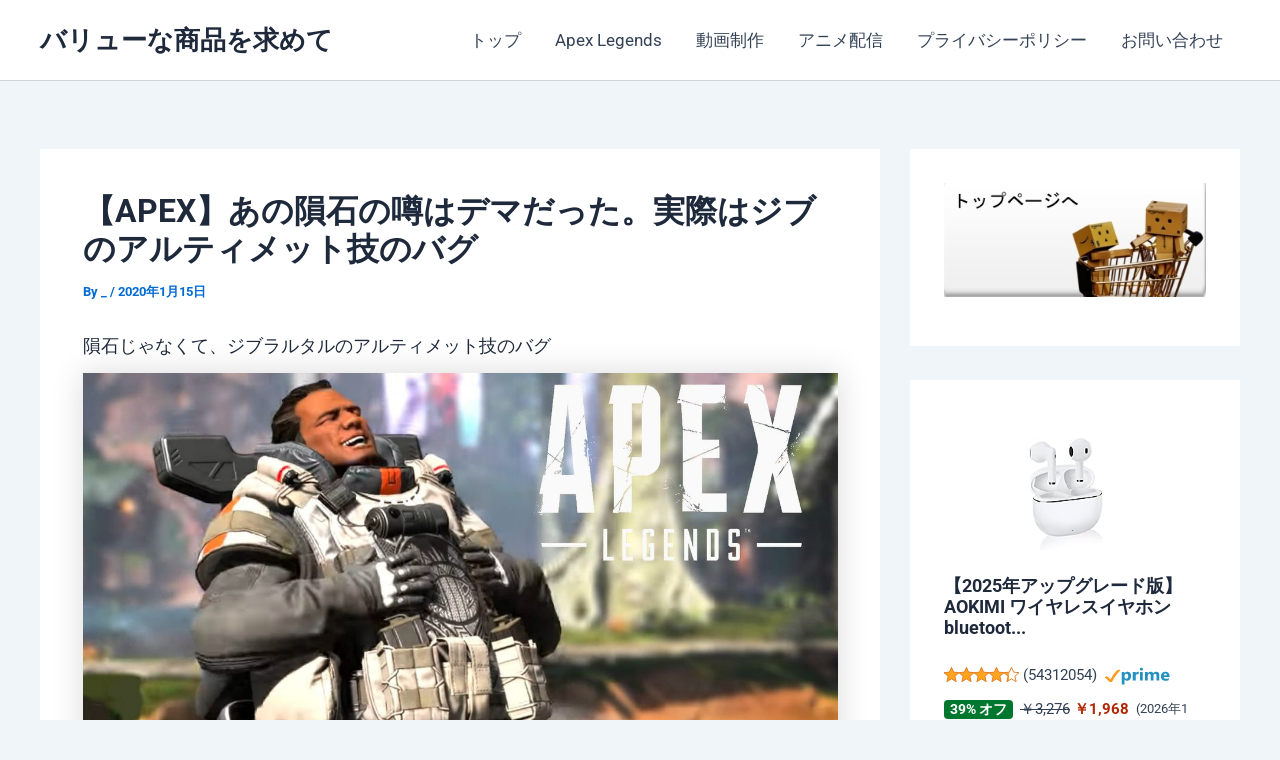

--- FILE ---
content_type: text/html; charset=utf-8
request_url: https://www.google.com/recaptcha/api2/aframe
body_size: 266
content:
<!DOCTYPE HTML><html><head><meta http-equiv="content-type" content="text/html; charset=UTF-8"></head><body><script nonce="fCv_2dz-GdFJ35313wecQw">/** Anti-fraud and anti-abuse applications only. See google.com/recaptcha */ try{var clients={'sodar':'https://pagead2.googlesyndication.com/pagead/sodar?'};window.addEventListener("message",function(a){try{if(a.source===window.parent){var b=JSON.parse(a.data);var c=clients[b['id']];if(c){var d=document.createElement('img');d.src=c+b['params']+'&rc='+(localStorage.getItem("rc::a")?sessionStorage.getItem("rc::b"):"");window.document.body.appendChild(d);sessionStorage.setItem("rc::e",parseInt(sessionStorage.getItem("rc::e")||0)+1);localStorage.setItem("rc::h",'1769087153930');}}}catch(b){}});window.parent.postMessage("_grecaptcha_ready", "*");}catch(b){}</script></body></html>